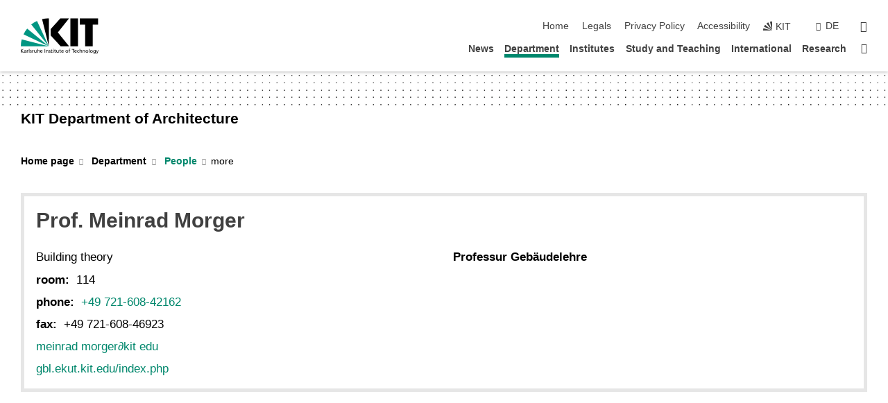

--- FILE ---
content_type: text/html; charset=UTF-8
request_url: https://www.arch.kit.edu/english/fakultaet/915_2348.php
body_size: 11176
content:
<!DOCTYPE html>
<html class="no-js" lang="en-gb">

    <head><!-- PageID 915 -->        <meta charset="utf-8">
<meta http-equiv="X-UA-Compatible" content="IE=edge">
<meta name="format-detection" content="telephone=no">
<meta name="viewport" content="width=device-width, initial-scale=1.0">
<meta name="theme-color" content="#009682">
<link rel="search" type="application/opensearchdescription+xml" href="https://www.kit.edu/opensearch.xml" title="KIT Search" />

<link rel="stylesheet" href="https://static.scc.kit.edu/fancybox/dist/jquery.fancybox.min.css" />
<link rel="stylesheet" href="https://static.scc.kit.edu/kit-2020/fontawesome/css/all.min.css">

<link rel="stylesheet" type="text/css" href="/english/31.php" />

<link rel="stylesheet" type="text/css" href="/english/7.php.css">
            







<link rel="alternate" href="/fakultaet/professoren_2348.php" hreflang="de-DE">
<link rel="alternate" href="/english/fakultaet/915_2348.php" hreflang="en-US">
<meta name="author" content="Metzger, Frank (ARCH)" />
<meta name="DC.Creator" content="Metzger, Frank (ARCH)" />
<meta name="DC.Date" content="16.09.2022 14:16" />
<meta name="DC.Publisher" content="Metzger, Frank (ARCH)" />
<meta name="DC.Contributor" content="Metzger, Frank (ARCH)" />
<meta name="DC.Identifier" content="" />
<meta name="DC.Language" content="en-gb" />
<meta name="DC.Relation" content="" />
<meta name="DC.Type" content="Text" />
<meta name="DC.Format" content="text/html" />
<meta name="DC.Coverage" content="KIT" />
<meta name="DC.Rights" content="Alle Rechte liegen beim Autor siehe Impressum" />

    <meta name="description" content="" />
    <meta name="Keywords" content="KIT, Architecture" />
    <!-- <meta http-equiv="cleartype" content="on" /> -->
    

<meta name="KIT.visibility" content="external" />
<link rel="shortcut icon" type="image/x-icon" href="/img/intern/favicon.ico" />










<script src="https://static.scc.kit.edu/kit-2020/js/legacy-compat.js"></script>
<script src="https://static.scc.kit.edu/kit-2020/js/jquery-3.4.1.min.js"></script>
<script src="https://static.scc.kit.edu/kit-2020/js/main.js"></script>
<script src="https://static.scc.kit.edu/kit-2020/js/kit.js"></script>
<script src="https://static.scc.kit.edu/fancybox/dist/jquery.fancybox.min.js"></script>


    <base target="_top" />
    








 
        
        <script>document.documentElement.classList.remove('no-js');</script>
        <meta name="projguid" content="BE1C782A2BD64246A292CE482C862511" />
        <meta name="pageguid" content="1B327E64D7F0452AADD00D3BCBA58AA9" />
        <meta name="is_public" content="true" />
                
        
                
                        <meta name="DC.Title" content="KIT - Architecture - Department - People" /><title>KIT - Architecture - Department - People</title>        
        
    </head>
    <body  class="oe-page" vocab="http://schema.org/" typeof="WebPage">
        
        

    
    
    
    
    
    
    
    
    
    
    
    
    
    
    
    
    
    
    
    
    
    
    
    
    
    
    
    
    
        <header class="page-header">
            <div class="content-wrap">
            
                <div class="logo"><a href="https://www.kit.edu/english/" title="KIT-Homepage"><svg xmlns:dc="http://purl.org/dc/elements/1.1/" xmlns:cc="http://creativecommons.org/ns#" xmlns:rdf="http://www.w3.org/1999/02/22-rdf-syntax-ns#" xmlns:svg="http://www.w3.org/2000/svg" xmlns="http://www.w3.org/2000/svg" viewBox="0 0 262.42667 118.96" height="118.96" width="262.42667" xml:space="preserve" id="svg2" version="1.1">
    <title id="kit-logo-alt-title">KIT - Karlsruhe Institute of Technology</title>
    <metadata id="metadata8">
        <rdf:RDF>
            <cc:Work rdf:about="">
                <dc:format>image/svg+xml</dc:format>
                <dc:type rdf:resource="http://purl.org/dc/dcmitype/StillImage" />
            </cc:Work>
        </rdf:RDF>
    </metadata>
    <defs id="defs6" />
    <g transform="matrix(1.3333333,0,0,-1.3333333,0,118.96)" id="g10">
        <g transform="scale(0.1)" id="g12">
            <path id="path14" style="fill:#000000;fill-opacity:1;fill-rule:evenodd;stroke:none" d="M 1223.53,190.918 H 1009.7 L 755.531,463.789 V 620.031 L 1001.77,892.188 H 1222.1 L 938.406,539.391 1223.53,190.918 Z m 224.64,0 h -192.24 v 700.551 h 192.24 V 190.918 Z m 509.05,700.551 h -462.97 v -157.68 h 135.37 V 190.195 h 192.23 v 543.594 h 135.37 v 157.68 0" />
            <path id="path16" style="fill:#000000;fill-opacity:1;fill-rule:evenodd;stroke:none" d="m 709.449,190.918 v 0 0 0 0" />
            <path id="path18" style="fill:#000000;fill-opacity:1;fill-rule:evenodd;stroke:none" d="m 709.449,190.918 v 0 0 0 0" />
            <path id="path20" style="fill:#009682;fill-opacity:1;fill-rule:evenodd;stroke:none" d="M 161.527,635.148 C 124.809,590.508 93.1289,541.547 68.6484,488.988 L 709.449,190.918 161.527,635.148 v 0" />
            <path id="path22" style="fill:#009682;fill-opacity:1;fill-rule:evenodd;stroke:none" d="M 709.449,190.918 410.648,826.672 C 357.367,802.188 308.406,771.949 263.77,735.949 L 709.449,190.918 v 0 0" />
            <path id="path24" style="fill:#000000;fill-opacity:1;fill-rule:evenodd;stroke:none" d="m 709.449,190.918 0.723,700.551 c -2.164,0 -3.602,0 -5.762,0 -56.883,0 -112.32,-7.199 -165.601,-20.16 l 170.64,-680.391 v 0 0" />
            <path id="path26" style="fill:#000000;fill-opacity:1;fill-rule:evenodd;stroke:none" d="m 709.449,190.918 v 0 0 0 0 0" />
            <path id="path28" style="fill:#000000;fill-opacity:1;fill-rule:evenodd;stroke:none" d="m 709.449,190.918 v 0 0 0 0 0" /> 
            <path id="path30" style="fill:#009682;fill-opacity:1;fill-rule:evenodd;stroke:none" d="M 22.5703,362.266 C 8.16797,307.539 0.972656,249.941 0.25,190.918 H 709.449 L 22.5703,362.266 v 0" />
            <g class="logo-text">
                <path id="path32" style="fill:#000000;fill-opacity:1;fill-rule:nonzero;stroke:none" d="M 0,28.4375 H 12.8008 V 72.2266 L 52.6133,28.4375 H 71.3047 L 25.9844,75.5469 67.9766,117.793 H 50.9531 L 12.8008,78.4961 V 117.793 H 0 v -89.3555 0" />
                <path id="path34" style="fill:#000000;fill-opacity:1;fill-rule:nonzero;stroke:none" d="m 122.383,53.7891 c 0,-9.7266 -6.274,-17.168 -18.18,-17.168 -5.4999,0 -12.1639,3.7109 -12.1639,10.625 0,11.5234 16.1369,12.5586 22.6639,12.5586 2.559,0 5.117,-0.2539 7.68,-0.2539 V 53.7891 Z M 87.3047,78.8672 c 4.8672,4.1016 12.1641,6.6601 18.9453,6.6601 12.035,0 16.133,-5.7617 16.133,-17.0312 -4.738,0.2539 -8.067,0.2539 -12.805,0.2539 -12.4139,0 -30.3397,-5.1172 -30.3397,-21.5039 0,-14.1992 9.8594,-20.3711 23.9417,-20.3711 11.008,0 17.406,6.0352 20.222,10 h 0.258 v -8.4375 h 11.266 c -0.258,1.9141 -0.512,5.3711 -0.512,12.793 v 27.0117 c 0,17.793 -7.555,27.0117 -26.238,27.0117 -8.3283,0 -15.4963,-2.5586 -21.5119,-6.1328 l 0.6406,-10.2539 v 0" />
                <path id="path36" style="fill:#000000;fill-opacity:1;fill-rule:nonzero;stroke:none" d="m 154.77,28.4375 h 12.031 v 29.707 c 0,16.3672 7.043,26.6211 17.793,26.6211 2.051,0 4.484,-0.2539 6.66,-1.1523 v 10.7422 c -2.559,0.5273 -4.356,0.8984 -7.938,0.8984 -6.91,0 -13.824,-4.8633 -17.027,-11.6406 h -0.254 V 93.7305 H 154.77 v -65.293 0" />
                <path id="path38" style="fill:#000000;fill-opacity:1;fill-rule:nonzero;stroke:none" d="m 206.105,28.4375 h 12.036 v 96.0155 h -12.036 v -96.0155 0" />
                <path id="path40" style="fill:#000000;fill-opacity:1;fill-rule:nonzero;stroke:none" d="m 234.652,30.4883 c 5.504,-2.9688 11.778,-3.6133 17.922,-3.6133 11.649,0 22.785,6.4258 22.785,20.3711 0,20.8789 -28.289,17.0312 -28.289,30.3516 0,5.3711 5.375,7.9296 11.52,7.9296 2.816,0 9.984,-1.6601 12.676,-3.3203 l 1.019,10.4883 c -4.734,1.4063 -9.34,2.5586 -14.976,2.5586 -12.93,0 -23.039,-6.5234 -23.039,-20.0976 0,-18.3008 28.289,-17.2852 28.289,-29.1797 0,-7.0508 -6.782,-9.3555 -12.289,-9.3555 -3.457,0 -10.243,1.543 -14.977,4.6094 l -0.641,-10.7422 v 0" />
                <path id="path42" style="fill:#000000;fill-opacity:1;fill-rule:nonzero;stroke:none" d="m 289.957,28.4375 h 12.031 v 29.707 c 0,16.3672 7.039,26.6211 17.793,26.6211 2.051,0 4.481,-0.2539 6.66,-1.1523 v 10.7422 c -2.558,0.5273 -4.355,0.8984 -7.941,0.8984 -6.914,0 -13.82,-4.8633 -17.023,-11.6406 h -0.254 v 10.1172 h -11.266 v -65.293 0" />
                <path id="path44" style="fill:#000000;fill-opacity:1;fill-rule:nonzero;stroke:none" d="M 397.484,93.7305 H 385.453 V 63.5156 c 0,-15.8789 -6.14,-26.8945 -19.844,-26.8945 -10.496,0.6445 -13.824,8.0664 -13.824,23.3008 V 93.7305 H 339.758 V 54.9414 c 0,-17.5391 7.547,-28.0664 24.445,-28.0664 9.09,0 17.793,4.5117 21.379,11.9336 h 0.258 V 28.4375 h 11.644 v 65.293 0" />
                <path id="path46" style="fill:#000000;fill-opacity:1;fill-rule:nonzero;stroke:none" d="M 417.969,28.4375 H 430 v 30.2148 c 0,15.8594 6.148,26.875 19.844,26.875 10.5,-0.6445 13.824,-8.0664 13.824,-23.3007 V 28.4375 h 12.035 v 38.7891 c 0,17.539 -7.555,28.0273 -24.453,28.0273 -9.086,0 -16.641,-3.9648 -20.992,-10.8789 H 430 v 40.078 h -12.031 v -96.0155 0" />
                <path id="path48" style="fill:#000000;fill-opacity:1;fill-rule:nonzero;stroke:none" d="m 504.633,67.3438 c 0.894,8.457 5.762,18.1835 17.539,18.1835 10.367,0 16.258,-8.1835 16.258,-18.1835 h -33.797 z m 41.601,-24.1797 c -2.941,-2.4414 -12.156,-6.543 -20.097,-6.543 -11.391,0 -21.504,8.8477 -21.504,21.7773 h 46.597 c 0,20.9961 -7.042,36.8555 -28.804,36.8555 -18.434,0 -30.594,-13.6914 -30.594,-33.0273 0,-21.25 10.625,-35.3516 33.793,-35.3516 10.754,0 16,2.5781 20.609,4.2578 v 12.0313 0" />
                <path id="path50" style="fill:#000000;fill-opacity:1;fill-rule:nonzero;stroke:none" d="m 604.102,28.4375 h 12.796 v 89.3555 h -12.796 v -89.3555 0" />
                <path id="path52" style="fill:#000000;fill-opacity:1;fill-rule:nonzero;stroke:none" d="m 638.535,28.4375 h 12.035 v 30.2148 c 0,15.8594 6.145,26.875 19.84,26.875 10.496,-0.6445 13.828,-8.0664 13.828,-23.3007 V 28.4375 h 12.032 v 38.7891 c 0,17.539 -7.547,28.0273 -24.45,28.0273 -9.09,0 -17.797,-4.4726 -21.375,-11.8945 h -0.257 v 10.3711 h -11.653 v -65.293 0" />
                <path id="path54" style="fill:#000000;fill-opacity:1;fill-rule:nonzero;stroke:none" d="m 711.25,30.4883 c 5.504,-2.9688 11.777,-3.6133 17.922,-3.6133 11.648,0 22.781,6.4258 22.781,20.3711 0,20.8789 -28.285,17.0312 -28.285,30.3516 0,5.3711 5.371,7.9296 11.52,7.9296 2.816,0 9.984,-1.6601 12.671,-3.3203 l 1.024,10.4883 c -4.738,1.4063 -9.34,2.5586 -14.977,2.5586 -12.929,0 -23.043,-6.5234 -23.043,-20.0976 0,-18.3008 28.293,-17.2852 28.293,-29.1797 0,-7.0508 -6.785,-9.3555 -12.293,-9.3555 -3.457,0 -10.238,1.543 -14.972,4.6094 L 711.25,30.4883 v 0" />
                <path id="path56" style="fill:#000000;fill-opacity:1;fill-rule:nonzero;stroke:none" d="M 801.246,93.7305 H 783.961 V 112.676 L 771.93,108.828 V 93.7305 H 757.207 V 83.9844 H 771.93 V 45.8398 c 0,-13.0468 7.675,-18.9648 20.097,-18.9648 3.836,0 7.547,1.0352 10.239,1.8164 v 10.2344 c -1.793,-1.1524 -4.485,-2.3047 -8.196,-2.3047 -5.5,0 -10.109,4.1016 -10.109,11.6602 v 35.7031 h 17.285 v 9.7461 0" />
                <path id="path58" style="fill:#000000;fill-opacity:1;fill-rule:nonzero;stroke:none" d="M 830.688,121.895 H 817.117 V 108.32 h 13.571 v 13.575 z M 817.887,28.4375 h 12.031 v 65.293 h -12.031 v -65.293 0" />
                <path id="path60" style="fill:#000000;fill-opacity:1;fill-rule:nonzero;stroke:none" d="m 886.633,93.7305 h -17.285 v 18.9455 l -12.035,-3.848 V 93.7305 h -14.719 v -9.7461 h 14.719 V 45.8398 c 0,-13.0468 7.683,-18.9648 20.097,-18.9648 3.844,0 7.551,1.0352 10.242,1.8164 v 10.2344 c -1.789,-1.1524 -4.476,-2.3047 -8.195,-2.3047 -5.504,0 -10.109,4.1016 -10.109,11.6602 v 35.7031 h 17.285 v 9.7461 0" />
                <path id="path62" style="fill:#000000;fill-opacity:1;fill-rule:nonzero;stroke:none" d="M 959.469,93.7305 H 947.438 V 63.5156 c 0,-15.8789 -6.145,-26.8945 -19.844,-26.8945 -10.5,0.6445 -13.824,8.0664 -13.824,23.3008 V 93.7305 H 901.734 V 54.9414 c 0,-17.5391 7.551,-28.0664 24.454,-28.0664 9.085,0 17.792,4.5117 21.375,11.9336 h 0.257 V 28.4375 h 11.649 v 65.293 0" />
                <path id="path64" style="fill:#000000;fill-opacity:1;fill-rule:nonzero;stroke:none" d="m 1014.64,93.7305 h -17.277 v 18.9455 l -12.035,-3.848 V 93.7305 h -14.723 v -9.7461 h 14.723 V 45.8398 c 0,-13.0468 7.68,-18.9648 20.102,-18.9648 3.84,0 7.55,1.0352 10.23,1.8164 v 10.2344 c -1.78,-1.1524 -4.48,-2.3047 -8.19,-2.3047 -5.5,0 -10.107,4.1016 -10.107,11.6602 v 35.7031 h 17.277 v 9.7461 0" />
                <path id="path66" style="fill:#000000;fill-opacity:1;fill-rule:nonzero;stroke:none" d="m 1038.2,67.3438 c 0.89,8.457 5.76,18.1835 17.53,18.1835 10.37,0 16.26,-8.1835 16.26,-18.1835 h -33.79 z m 41.6,-24.1797 c -2.94,-2.4414 -12.15,-6.543 -20.09,-6.543 -11.4,0 -21.51,8.8477 -21.51,21.7773 h 46.59 c 0,20.9961 -7.04,36.8555 -28.79,36.8555 -18.44,0 -30.61,-13.6914 -30.61,-33.0273 0,-21.25 10.64,-35.3516 33.8,-35.3516 10.75,0 16.01,2.5781 20.61,4.2578 v 12.0313 0" />
                <path id="path68" style="fill:#000000;fill-opacity:1;fill-rule:nonzero;stroke:none" d="m 1144.96,61.0742 c 0,12.4219 7.56,24.4531 20.48,24.4531 12.8,0 20.36,-12.0312 20.36,-24.4531 0,-11.6406 -6.27,-24.4531 -20.36,-24.4531 -14.21,0 -20.48,12.8125 -20.48,24.4531 z m -12.8,0 c 0,-18.6914 13.57,-34.1992 33.28,-34.1992 19.59,0 33.16,15.5078 33.16,34.1992 0,19.8438 -13.32,34.1797 -33.16,34.1797 -19.96,0 -33.28,-14.3359 -33.28,-34.1797 v 0" />
                <path id="path70" style="fill:#000000;fill-opacity:1;fill-rule:nonzero;stroke:none" d="m 1222.54,28.4375 h 12.03 v 55.5469 h 17.29 v 9.7461 h -17.29 v 7.0315 c 0,8.828 1.28,15.488 11.65,15.488 2.05,0 4.36,-0.254 5.76,-0.762 l 0.51,9.727 c -2.43,0.39 -4.99,0.762 -8.07,0.762 -17.79,0 -21.88,-10.372 -21.88,-26.2309 v -6.0156 h -15.36 v -9.7461 h 15.36 v -55.5469 0" />
                <path id="path72" style="fill:#000000;fill-opacity:1;fill-rule:nonzero;stroke:none" d="m 1319.06,28.4375 h 12.81 v 78.0855 h 27.77 v 11.27 h -68.36 v -11.27 h 27.78 v -78.0855 0" />
                <path id="path74" style="fill:#000000;fill-opacity:1;fill-rule:nonzero;stroke:none" d="m 1370.27,67.3438 c 0.89,8.457 5.76,18.1835 17.53,18.1835 10.37,0 16.26,-8.1835 16.26,-18.1835 h -33.79 z m 41.61,-24.1797 c -2.95,-2.4414 -12.16,-6.543 -20.1,-6.543 -11.4,0 -21.51,8.8477 -21.51,21.7773 h 46.6 c 0,20.9961 -7.05,36.8555 -28.8,36.8555 -18.44,0 -30.61,-13.6914 -30.61,-33.0273 0,-21.25 10.64,-35.3516 33.8,-35.3516 10.75,0 16.01,2.5781 20.62,4.2578 v 12.0313 0" />
                <path id="path76" style="fill:#000000;fill-opacity:1;fill-rule:nonzero;stroke:none" d="m 1475.5,92.6953 c -3.46,1.4063 -9.73,2.5586 -14.6,2.5586 -19.96,0 -33.28,-14.3359 -33.28,-34.1797 0,-18.6914 13.57,-34.1992 33.28,-34.1992 4.35,0 10.12,0.3906 15.11,2.7148 l -0.89,10.7422 c -3.72,-2.4218 -8.84,-3.7109 -12.93,-3.7109 -15.5,0 -21.77,12.8125 -21.77,24.4531 0,12.4219 7.56,24.4531 21,24.4531 3.83,0 8.44,-0.8984 13.05,-2.8125 l 1.03,9.9805 v 0" />
                <path id="path78" style="fill:#000000;fill-opacity:1;fill-rule:nonzero;stroke:none" d="m 1489.83,28.4375 h 12.04 v 30.2148 c 0,15.8594 6.14,26.875 19.84,26.875 10.5,-0.6445 13.82,-8.0664 13.82,-23.3007 V 28.4375 h 12.04 v 38.7891 c 0,17.539 -7.56,28.0273 -24.45,28.0273 -9.1,0 -16.65,-3.9648 -21,-10.8789 h -0.25 v 40.078 h -12.04 v -96.0155 0" />
                <path id="path80" style="fill:#000000;fill-opacity:1;fill-rule:nonzero;stroke:none" d="m 1568.05,28.4375 h 12.03 v 30.2148 c 0,15.8594 6.15,26.875 19.84,26.875 10.5,-0.6445 13.83,-8.0664 13.83,-23.3007 V 28.4375 h 12.03 v 38.7891 c 0,17.539 -7.55,28.0273 -24.45,28.0273 -9.08,0 -17.79,-4.4726 -21.38,-11.8945 h -0.25 v 10.3711 h -11.65 v -65.293 0" />
                <path id="path82" style="fill:#000000;fill-opacity:1;fill-rule:nonzero;stroke:none" d="m 1654.72,61.0742 c 0,12.4219 7.55,24.4531 20.48,24.4531 12.8,0 20.35,-12.0312 20.35,-24.4531 0,-11.6406 -6.27,-24.4531 -20.35,-24.4531 -14.21,0 -20.48,12.8125 -20.48,24.4531 z m -12.81,0 c 0,-18.6914 13.57,-34.1992 33.29,-34.1992 19.58,0 33.15,15.5078 33.15,34.1992 0,19.8438 -13.31,34.1797 -33.15,34.1797 -19.98,0 -33.29,-14.3359 -33.29,-34.1797 v 0" />
                <path id="path84" style="fill:#000000;fill-opacity:1;fill-rule:nonzero;stroke:none" d="m 1726.02,28.4375 h 12.03 v 96.0155 h -12.03 v -96.0155 0" />
                <path id="path86" style="fill:#000000;fill-opacity:1;fill-rule:nonzero;stroke:none" d="m 1768.52,61.0742 c 0,12.4219 7.54,24.4531 20.47,24.4531 12.81,0 20.37,-12.0312 20.37,-24.4531 0,-11.6406 -6.28,-24.4531 -20.37,-24.4531 -14.2,0 -20.47,12.8125 -20.47,24.4531 z m -12.81,0 c 0,-18.6914 13.57,-34.1992 33.28,-34.1992 19.59,0 33.16,15.5078 33.16,34.1992 0,19.8438 -13.31,34.1797 -33.16,34.1797 -19.97,0 -33.28,-14.3359 -33.28,-34.1797 v 0" />
                <path id="path88" style="fill:#000000;fill-opacity:1;fill-rule:nonzero;stroke:none" d="m 1864.9,38.1641 c -11.26,0 -18.17,10.7617 -18.17,23.0468 0,11.1329 6.01,24.3164 18.17,24.3164 12.81,0 19.08,-11.6406 19.08,-25.2148 0,-12.168 -7.81,-22.1484 -19.08,-22.1484 z m 31.12,55.5664 h -11.15 v -9.7461 h -0.25 c -3.58,7.0508 -9.98,11.2695 -21.5,11.2695 -19.72,0 -29.19,-17.9101 -29.19,-34.6875 0,-16.8945 9.21,-32.1289 27.91,-32.1289 8.32,0 16.76,3.3203 21.89,10.1172 h 0.25 v -6.4063 c 0,-13.8476 -7.55,-22.42184 -20.22,-22.42184 -8.84,0 -14.35,1.66014 -23.55,5.87894 L 1838.93,4.47266 C 1849.41,0.898438 1855.43,0 1862.34,0 c 23.43,0 33.68,11.3867 33.68,31.25 v 62.4805 0" />
                <path id="path90" style="fill:#000000;fill-opacity:1;fill-rule:nonzero;stroke:none" d="M 1910.87,0.898438 C 1913.04,0.507813 1915.21,0 1919.05,0 c 15.88,0 20.62,14.4531 25.1,27.0117 l 24.06,66.7188 h -12.16 L 1938.13,39.707 h -0.26 l -17.53,54.0235 h -13.19 L 1929.3,32.793 c 0.77,-2.1875 2.3,-5.5274 2.3,-6.9336 0,-1.2891 -3.58,-16.13284 -14.33,-16.13284 -2.06,0 -4.1,0.50784 -5.64,1.01564 l -0.76,-9.843762 v 0" />
            </g>
        </g>
    </g>
</svg></a></div>
            
            
                <div class="navigation">
                    <button class="burger"><svg class="burger-icon" xmlns="http://www.w3.org/2000/svg" xmlns:xlink="http://www.w3.org/1999/xlink" x="0px" y="0px" viewBox="0 0 300 274.5" width="300px" height="274.5px">
    <rect class="burger-top" y="214.4" width="300" height="60.1"/>
    <rect class="burger-middle" y="107.2" width="300" height="60.1"/>
    <rect class="burger-bottom" y="0" width="300" height="60.1"/>
</svg></button>
                    <a id="logo_oe_name" href="/english/index.php">KIT Department of Architecture</a>
                    <div class="navigation-meta">
                        <ul class="navigation-meta-links">
                            <li aria-label="skip navigation"><a href="#main_content" class="skip_navigation" tabindex="1" accesskey="2">skip navigation</a></li>

                            <li><a accesskey="1" title="startpage" href="/english/index.php">Home</a></li>

<li><a accesskey="8" href="/english/legals.php">Legals</a></li>

<li><a href="/english/datenschutz.php">Privacy Policy</a></li>

<li><a href="https://www.kit.edu/redirect.php?page=barriere&lang=ENG" target="\#A4636DEABB59442D84DAA4CDE1C05730">Accessibility</a></li>

                            
                            <li><a href="https://www.kit.edu/english/" title="KIT-Homepage"><span class="svg-icon"><svg xmlns="http://www.w3.org/2000/svg" xmlns:xlink="http://www.w3.org/1999/xlink" x="0px" y="0px" viewBox="0 0 299.4 295.7" width="299.4px" height="295.7px" role="img"><title></title><polygon points="299.3,295.7 299.3,295.6 299.3,295.6 "/><polygon points="299.3,295.6 299.3,295.6 299.3,295.6 "/><path d="M67.9,108.1c-15.6,18.9-28.8,39.6-39.3,61.7l270.6,125.9L67.9,108.1z"/><path d="M299.2,295.6L173,27.2c-22.2,10.2-43,23.1-62,38.4l188.3,230.1L299.2,295.6z"/><polygon points="299.3,295.6 299.3,295.6 299.3,295.6 299.3,295.5 "/><polygon points="299.3,295.6 299.3,295.6 299.3,295.6 299.3,295.5 "/><path d="M9.3,223.2c-6.1,23.7-9.2,48-9.3,72.5h299.2L9.3,223.2z"/><path d="M299.3,295.6l0.1-295.6c-0.8,0-1.5-0.1-2.2-0.1c-23.6,0-47,2.8-69.9,8.4L299.3,295.6L299.3,295.6z"/></svg></span><span>KIT</span></a></li>
                            
                        </ul>
                        <div class="navigation-language"><ul><li><a hreflang="de" href="/fakultaet/professoren_2348.php">de</a></li></ul></div>                        <div class="navigation-search">
                            <div class="search-form">
                                <form action="https://www.arch.kit.edu/english/973.php">
                                    <input id="meta_search_input" type="search" name="searchquery" placeholder="search" aria-label="search" size="1" required="required"/>
                                    <input name="local_search" type="hidden" value="true">                                    <button><span>search</span></button>
                                </form>
                            </div><a id="meta_search_label" role="switch" aria-checked="false" class="search-trigger" title="search" href="#"><span>search</span></a>
                        </div>
                                            </div>
                    <nav class="navigation-main">
                        <ul class="navigation-l1"><li class="flyout "><a href="http://www.arch.kit.edu/english/aktuelles/487.php">News</a><div class="dropdown"><ul class="navigation-breadcrumb"><li class="home"><button><span>Start</span></button></li><li><span>News</span></li></ul><a class="parent" href="http://www.arch.kit.edu/english/aktuelles/487.php">News</a><ul class="navigation-l2"><li class="has-submenu "><a href="/english/aktuelles/3862.php">Event Series</a><div class="submenu"><ul class="navigation-breadcrumb"><li class="home"><button><span>Start</span></button></li><li><button>News</button></li><li><span>Event Series</span></li></ul><a class="parent" href="/english/aktuelles/3862.php">Event Series</a><ul class="navigation-l3"><li class=""><a href="/english/aktuelles/1874.php">Karlsruhe Architecture Lectures</a></li><li class=""><a href="/english/aktuelles/DIALOGUE_ON_DOUBT_AND_ERROR.php">Karlsruher Architektursymposium</a></li><li class=""><a href="/english/aktuelles/2585.php">Annual exhibition Take a look</a></li><li class=""><a href="/english/aktuelles/2129.php">Art History. Thursday lectures</a></li><li class=""><a href="/english/aktuelles/5437.php">Symposium on Sustainable Construction</a></li><li class=""><a href="/english/aktuelles/5445.php">SAAI Archive Talks</a></li><li class=""><a href="/english/aktuelles/2243.php">Book launches</a></li><li class=""><a href="/english/aktuelles/1873.php">Karlsruhe Conference</a></li><li class=""><a href="/english/aktuelles/montagsreihe.php">Series of Events</a></li></ul></div></li><li class=""><a href="/english/aktuelles/487.php">Dates & News</a></li></ul></div></li><li class="flyout active "><a href="/english/fakultaet/index.php">Department</a><div class="dropdown current"><ul class="navigation-breadcrumb"><li class="home"><button><span>Start</span></button></li><li><span>Department</span></li></ul><a class="parent" href="/english/fakultaet/index.php">Department</a><ul class="navigation-l2"><li class="has-submenu "><a href="/english/fakultaet/3894.php">About Us</a><div class="submenu"><ul class="navigation-breadcrumb"><li class="home"><button><span>Start</span></button></li><li><button>Department</button></li><li><span>About Us</span></li></ul><a class="parent" href="/english/fakultaet/3894.php">About Us</a><ul class="navigation-l3"><li class=""><a href="/english/fakultaet/6438.php">Vielfalt und Diversität</a></li><li class=""><a href="/english/fakultaet/332.php">History</a></li></ul></div></li><li class="has-submenu active "><a href="/english/fakultaet/915.php">People</a><div class="submenu current"><ul class="navigation-breadcrumb"><li class="home"><button><span>Start</span></button></li><li><button>Department</button></li><li><span>People</span></li></ul><a class="parent" href="/english/fakultaet/915.php">People</a><ul class="navigation-l3"><li class=""><a href="/english/fakultaet/1797.php">Professors</a></li><li class=""><a href="/english/fakultaet/4150.php">Associate Professors</a></li><li class=""><a href="/english/fakultaet/gastprofessor_innen.php">Visiting professors</a></li><li class=""><a href="/english/fakultaet/937.php">Former Professors</a></li><li class=""><a href="/english/fakultaet/Privatdozenturen.php">Private Lecturers</a></li><li class=""><a href="/english/fakultaet/1796.php">Honorary Professors</a></li></ul></div></li><li class="has-submenu "><a href="/english/fakultaet/58.php">Dean's Office</a><div class="submenu"><ul class="navigation-breadcrumb"><li class="home"><button><span>Start</span></button></li><li><button>Department</button></li><li><span>Dean's Office</span></li></ul><a class="parent" href="/english/fakultaet/58.php">Dean's Office</a><ul class="navigation-l3"><li class=""><a href="/english/fakultaet/5985.php">KIT-Dekanat</a></li><li class=""><a href="/english/fakultaet/5986.php">Geschäftsführung</a></li><li class=""><a href="/english/fakultaet/4288.php">Committees</a></li><li class=""><a href="/english/fakultaet/6459.php">Equal Opportunities</a></li><li class="has-submenu "><a href="/english/fakultaet/379.php">Student Representatives</a><div class="submenu"><ul class="navigation-breadcrumb"><li class="home"><button><span>Start</span></button></li><li><button>Department</button></li><li><button>Dean's Office</button></li><li><span>Student Representatives</span></li></ul><a class="parent" href="/english/fakultaet/379.php">Student Representatives</a><ul class="navigation-l4"><li class=""><a href="/english/fakultaet/3902.php">Department of Art History</a></li><li class=""><a href="/english/fakultaet/3900.php">Department of Architecture</a></li></ul></div></li></ul></div></li><li class="has-submenu "><a href="/english/fakultaet/einrichtungen.php">Facilities</a><div class="submenu"><ul class="navigation-breadcrumb"><li class="home"><button><span>Start</span></button></li><li><button>Department</button></li><li><span>Facilities</span></li></ul><a class="parent" href="/english/fakultaet/einrichtungen.php">Facilities</a><ul class="navigation-l3"><li class=""><a href="/english/fakultaet/PlotPoolNeu.php">PlotPool</a></li><li class="has-submenu "><a href="/english/fakultaet/378.php">Subject Library Architecture</a><div class="submenu"><ul class="navigation-breadcrumb"><li class="home"><button><span>Start</span></button></li><li><button>Department</button></li><li><button>Facilities</button></li><li><span>Subject Library Architecture</span></li></ul><a class="parent" href="/english/fakultaet/378.php">Subject Library Architecture</a><ul class="navigation-l4"><li class=""><a href="/english/fakultaet/4939.php">Lending and Use</a></li><li class=""><a href="/english/fakultaet/4941.php">Stocks and Catalogue</a></li><li class=""><a href="/english/fakultaet/4942.php">Databases and E-journals</a></li><li class=""><a href="/english/fakultaet/4944.php">Events</a></li><li class=""><a href="/english/fakultaet/4956.php">About Us</a></li></ul></div></li><li class=""><a href="/english/fakultaet/413.php">Material Library</a></li><li class="has-submenu "><a href="/english/fakultaet/381.php">IT Management</a><div class="submenu"><ul class="navigation-breadcrumb"><li class="home"><button><span>Start</span></button></li><li><button>Department</button></li><li><button>Facilities</button></li><li><span>IT Management</span></li></ul><a class="parent" href="/english/fakultaet/381.php">IT Management</a><ul class="navigation-l4"><li class=""><a href="/english/fakultaet/1314.php">RechnerPool</a></li></ul></div></li><li class=""><a href="/english/fakultaet/Metal_Workshop.php">Metal Study Workshop</a></li><li class=""><a href="/english/fakultaet/383.php">Model Making Study Workshop</a></li><li class=""><a href="/english/fakultaet/1692.php">Digital Study Workshop</a></li><li class=""><a href="/english/fakultaet/382.php">Photography Study Workshop</a></li><li class=""><a href="/english/fakultaet/384.php">Wood Study Workshop</a></li><li class=""><a href="/english/fakultaet/2819.php">Artificial Sky</a></li></ul></div></li><li class=""><a href="/english/fakultaet/316.php">Contact and Directions</a></li><li class="has-submenu "><a href="/english/fakultaet/1472.php">Prizes and Awards</a><div class="submenu"><ul class="navigation-breadcrumb"><li class="home"><button><span>Start</span></button></li><li><button>Department</button></li><li><span>Prizes and Awards</span></li></ul><a class="parent" href="/english/fakultaet/1472.php">Prizes and Awards</a><ul class="navigation-l3"><li class=""><a href="/english/fakultaet/3612.php">Scholarship of the Einwächter Family Foundation</a></li><li class=""><a href="/english/fakultaet/1995.php">Schelling Study Prize</a></li><li class=""><a href="/english/fakultaet/3655.php">Honorary doctorates</a></li><li class=""><a href="/english/fakultaet/2407.php">Heinrich Hübsch Prize</a></li><li class=""><a href="/english/fakultaet/2406.php">Friedrich Weinbrenner Prize</a></li><li class=""><a href="/english/fakultaet/Billing-Preis.php">Hermann Billing Prize</a></li><li class=""><a href="/english/fakultaet/1994.php">Rossmann Foundation</a></li><li class=""><a href="/english/fakultaet/6684.php">Fakultätslehrpreis</a></li><li class=""><a href="/english/fakultaet/1477.php">Department Award</a></li><li class=""><a href="/english/fakultaet/1476.php">Rossmann Foundation</a></li></ul></div></li><li class="has-submenu "><a href="/english/fakultaet/2042.php">Publications</a><div class="submenu"><ul class="navigation-breadcrumb"><li class="home"><button><span>Start</span></button></li><li><button>Department</button></li><li><span>Publications</span></li></ul><a class="parent" href="/english/fakultaet/2042.php">Publications</a><ul class="navigation-l3"><li class=""><a href="/english/fakultaet/2045.php">Yearbook</a></li><li class=""><a href="/english/fakultaet/abschlussarbeiten.php">Theses</a></li><li class=""><a href="/english/fakultaet/3052.php">Scientific contributions and publications</a></li><li class=""><a href="/english/fakultaet/3058.php">Publications of the professorships</a></li></ul></div></li><li class=""><a href="/english/fakultaet/baunetz-ranking.php">Ranking</a></li><li class=""><a href="/english/fakultaet/3448.php">Stay in Touch</a></li><li class=""><a href="/english/fakultaet/1612.php">Open Positions</a></li></ul></div></li><li class=""><a href="/english/institute/index.php">Institutes</a></li><li class="flyout "><a href="/english/5250.php">Study and Teaching</a><div class="dropdown"><ul class="navigation-breadcrumb"><li class="home"><button><span>Start</span></button></li><li><span>Study and Teaching</span></li></ul><a class="parent" href="/english/5250.php">Study and Teaching</a><ul class="navigation-l2"><li class="has-submenu "><a href="/english/studium-und-lehre/5252.php">Study Programs</a><div class="submenu"><ul class="navigation-breadcrumb"><li class="home"><button><span>Start</span></button></li><li><button>Study and Teaching</button></li><li><span>Study Programs</span></li></ul><a class="parent" href="/english/studium-und-lehre/5252.php">Study Programs</a><ul class="navigation-l3"><li class=""><a href="/english/studium-und-lehre/5255.php">Bachelor Architecture</a></li><li class=""><a href="/english/studium-und-lehre/masterstudiengang_architektur.php">Master Architecture</a></li><li class=""><a href="/english/studium-und-lehre/5296.php">German-french Double Master</a></li><li class=""><a href="/english/studium-und-lehre/5298.php">Bachelor Art History</a></li><li class=""><a href="/english/studium-und-lehre/5300.php">Master Art History</a></li></ul></div></li><li class="has-submenu "><a href="/english/studium-und-lehre/5253.php">Prospective Students</a><div class="submenu"><ul class="navigation-breadcrumb"><li class="home"><button><span>Start</span></button></li><li><button>Study and Teaching</button></li><li><span>Prospective Students</span></li></ul><a class="parent" href="/english/studium-und-lehre/5253.php">Prospective Students</a><ul class="navigation-l3"><li class="has-submenu "><a href="/english/studium-und-lehre/313.php">Study Insights</a><div class="submenu"><ul class="navigation-breadcrumb"><li class="home"><button><span>Start</span></button></li><li><button>Study and Teaching</button></li><li><button>Prospective Students</button></li><li><span>Study Insights</span></li></ul><a class="parent" href="/english/studium-und-lehre/313.php">Study Insights</a><ul class="navigation-l4"><li class=""><a href="/english/studium-und-lehre/5801.php">Insights to the Studies of History of Art at the Karlsruhe Institute of Technology</a></li><li class=""><a href="/english/studium-und-lehre/5800.php">Insights to the Studies of Architecture at the Karlsruhe Institute of Technology</a></li></ul></div></li><li class=""><a href="/english/studium-und-lehre/506.php">Events for Prospective Students</a></li></ul></div></li><li class="has-submenu "><a href="/english/studium-und-lehre/5254.php">General Study Information</a><div class="submenu"><ul class="navigation-breadcrumb"><li class="home"><button><span>Start</span></button></li><li><button>Study and Teaching</button></li><li><span>General Study Information</span></li></ul><a class="parent" href="/english/studium-und-lehre/5254.php">General Study Information</a><ul class="navigation-l3"><li class=""><a href="/english/studium-und-lehre/6431.php">Semester dates</a></li><li class=""><a href="/english/studium-und-lehre/6430.php">Stundenpläne</a></li><li class=""><a href="/english/studium-und-lehre/5959.php">Semester Program Guide</a></li><li class=""><a href="/english/studium-und-lehre/5569.php">Forms</a></li><li class=""><a href="/english/studium-und-lehre/2945.php">Exam Registration</a></li><li class=""><a href="/english/studium-und-lehre/3351.php">Special Life Situations</a></li><li class=""><a href="/english/studium-und-lehre/3373.php">Acknowledgements</a></li><li class=""><a href="/english/studium-und-lehre/6515.php">Attendance</a></li><li class=""><a href="/english/studium-und-lehre/1772.php">Internship</a></li><li class=""><a href="/english/studium-und-lehre/5644.php">Mentoring Programs</a></li><li class=""><a href="/english/studium-und-lehre/3943.php">Consulting Services</a></li></ul></div></li></ul></div></li><li class="flyout "><a href="/english/2083.php">International</a><div class="dropdown"><ul class="navigation-breadcrumb"><li class="home"><button><span>Start</span></button></li><li><span>International</span></li></ul><a class="parent" href="/english/2083.php">International</a><ul class="navigation-l2"><li class="has-submenu "><a href="/english/internationales/1082.php">Incomer</a><div class="submenu"><ul class="navigation-breadcrumb"><li class="home"><button><span>Start</span></button></li><li><button>International</button></li><li><span>Incomer</span></li></ul><a class="parent" href="/english/internationales/1082.php">Incomer</a><ul class="navigation-l3"><li class=""><a href="/english/internationales/degree_studies.php">Degree Studies</a></li><li class="has-submenu "><a href="/english/internationales/4104.php">Incoming Exchange Students</a><div class="submenu"><ul class="navigation-breadcrumb"><li class="home"><button><span>Start</span></button></li><li><button>International</button></li><li><button>Incomer</button></li><li><span>Incoming Exchange Students</span></li></ul><a class="parent" href="/english/internationales/4104.php">Incoming Exchange Students</a><ul class="navigation-l4"><li class=""><a href="/english/internationales/4110.php">Application</a></li><li class=""><a href="/english/internationales/4112.php">Study at KIT</a></li><li class=""><a href="/english/internationales/4113.php">Preparation</a></li><li class=""><a href="/english/internationales/4115.php">Frequently Asked Questions</a></li></ul></div></li><li class=""><a href="/english/internationales/4106.php">PhD Studies</a></li><li class=""><a href="/english/internationales/4108.php">Buddy Program</a></li><li class=""><a href="/english/internationales/4138.php">Downloads_Incoming</a></li><li class=""><a href="/english/internationales/testimonials.php">Testimonials</a></li></ul></div></li><li class="has-submenu "><a href="/english/internationales/1084.php">Outgoer</a><div class="submenu"><ul class="navigation-breadcrumb"><li class="home"><button><span>Start</span></button></li><li><button>International</button></li><li><span>Outgoer</span></li></ul><a class="parent" href="/english/internationales/1084.php">Outgoer</a><ul class="navigation-l3"><li class="has-submenu "><a href="/english/internationales/4756.php">Programs</a><div class="submenu"><ul class="navigation-breadcrumb"><li class="home"><button><span>Start</span></button></li><li><button>International</button></li><li><button>Outgoer</button></li><li><span>Programs</span></li></ul><a class="parent" href="/english/internationales/4756.php">Programs</a><ul class="navigation-l4"><li class=""><a href="/english/internationales/4758.php">Planning and application</a></li><li class=""><a href="/english/internationales/4759.php">Preparation</a></li><li class=""><a href="/english/internationales/4761.php">After your stay</a></li><li class=""><a href="/english/internationales/faq_outgoer.php">FAQ</a></li></ul></div></li><li class=""><a href="/english/internationales/buddy-programm.php">Buddy Program</a></li><li class=""><a href="/english/internationales/4762.php">Experience Reports</a></li><li class=""><a href="/english/internationales/Staff_Mobility.php">Staff Mobility</a></li><li class=""><a href="/english/internationales/partnerhochschulen.php">Partner Universities</a></li><li class=""><a href="/english/internationales/6308.php">Summer Schools</a></li></ul></div></li></ul></div></li><li class="flyout "><a href="/english/forschung/index.php">Research</a><div class="dropdown"><ul class="navigation-breadcrumb"><li class="home"><button><span>Start</span></button></li><li><span>Research</span></li></ul><a class="parent" href="/english/forschung/index.php">Research</a><ul class="navigation-l2"><li class=""><a href="/english/forschung/2069.php">Research Projects</a></li><li class="has-submenu "><a href="/english/forschung/473.php">PhD</a><div class="submenu"><ul class="navigation-breadcrumb"><li class="home"><button><span>Start</span></button></li><li><button>Research</button></li><li><span>PhD</span></li></ul><a class="parent" href="/english/forschung/473.php">PhD</a><ul class="navigation-l3"><li class=""><a href="/english/forschung/1588.php">Doctoral Convention</a></li><li class=""><a href="/english/forschung/4079.php">PhD</a></li><li class=""><a href="/english/forschung/3254.php">Doctoral Colloquium</a></li><li class="has-submenu "><a href="/english/forschung/898.php">Dissertations</a><div class="submenu"><ul class="navigation-breadcrumb"><li class="home"><button><span>Start</span></button></li><li><button>Research</button></li><li><button>PhD</button></li><li><span>Dissertations</span></li></ul><a class="parent" href="/english/forschung/898.php">Dissertations</a><ul class="navigation-l4"><li class=""><a href="/english/forschung/900.php">1950-1959</a></li><li class=""><a href="/english/forschung/901.php">1960-1969</a></li><li class=""><a href="/english/forschung/902.php">1970-1979</a></li><li class=""><a href="/english/forschung/903.php">1980-1989</a></li><li class=""><a href="/english/forschung/904.php">1990-1999</a></li><li class=""><a href="/english/forschung/905.php">2000-2009</a></li><li class=""><a href="/english/forschung/2127.php">2010 until today</a></li><li class=""><a href="/english/forschung/6212.php">2020-2029</a></li></ul></div></li><li class=""><a href="/english/forschung/Laufende_Dissertationen.php">Dissertations in Progress</a></li></ul></div></li><li class="has-submenu "><a href="/english/forschung/3657.php">Habilitations</a><div class="submenu"><ul class="navigation-breadcrumb"><li class="home"><button><span>Start</span></button></li><li><button>Research</button></li><li><span>Habilitations</span></li></ul><a class="parent" href="/english/forschung/3657.php">Habilitations</a><ul class="navigation-l3"><li class=""><a href="/english/forschung/5731.php">Habilitationsverfahren</a></li><li class=""><a href="/english/forschung/5730.php">Abgeschlossene Habilitationen</a></li></ul></div></li><li class=""><a href="/english/forschung/3187.php">Publications</a></li><li class=""><a href="/english/forschung/1585.php">saai | Southwest German Archive for Architecture and Civil Engineering</a></li><li class=""><a href="/english/forschung/6500.php">arch.lab</a></li><li class=""><a href="http://lab.arch.kit.edu/" target="_blank">arch.lab</a></li></ul></div></li><li class="home"><a href="/english/index.php" title="startpage"><span>Startpage</span></a></li></ul>                    </nav>
                    <ul class="side-widgets">
                        <li class="meta"><a accesskey="1" title="startpage" href="/english/index.php">Home</a></li>

<li class="meta"><a accesskey="8" href="/english/legals.php">Legals</a></li>

<li class="meta"><a href="/english/datenschutz.php">Privacy Policy</a></li>

<li class="meta"><a href="https://www.kit.edu/redirect.php?page=barriere&lang=ENG" target="\#A4636DEABB59442D84DAA4CDE1C05730">Accessibility</a></li>

                                                <li class="search">
                            <a id="side_widget_search_label" title="search"><span>search</span></a>
                            <div class="search-form">
                                <form action="https://www.arch.kit.edu/english/973.php">
                                    <input id="side_widget_search_input" type="search" name="searchquery" placeholder="search" aria-label="search" size="1" required="required"/>
                                    <input name="local_search" type="hidden" value="true">                                    <button><span>search</span></button>
                                </form>
                            </div>
                        </li>
                                            </ul>





<!-- 



KIT Department of Architecture

/english/index.php

 -->







                </div>
            </div>
        </header>


















        <!-- Mittlere Spalte: start -->
        <main>
                                <section class="stage stage-small" role="banner"><img src="/img/Allgemein/211214_Kleines_Kopfbild_weiss_08.jpg" alt="" loading="lazy" width="1920" height="140" />                <div class="content-wrap"><a href="/english/index.php" title="KIT Department of Architecture">KIT Department of Architecture</a></div>
            </section>
                        <section class="breadcrumbs" style="display:none" role="navigation" aria-label="Breadcrumb">
                <h2 style="display:none; visibility:hidden">&nbsp;</h2>
                <div class="content-wrap">
                    <ul vocab="http://schema.org/" typeof="BreadcrumbList"><li property="itemListElement" typeof="ListItem"><a href="/english/index.php" property="item" typeof="WebPage"><span property="name">Startpage</span></a><meta property="position" content="1"/></li><li property="itemListElement" typeof="ListItem"><a href="/english/fakultaet/index.php" property="item" typeof="WebPage"><span property="name">Department</span></a><meta property="position" content="2"/></li><li property="itemListElement" typeof="ListItem"><a href="/english/fakultaet/915.php" property="item" typeof="WebPage"><span property="name">People</span></a><meta property="position" content="3"/></li></ul>                </div>
            </section>
            <section class="breadcrumbs-big" role="navigation" aria-label="Breadcrumb"><h2 style="display:none; visibility:hidden">&nbsp;</h2><ul class="content-wrap"><li class="list"><a href="/english/index.php">Home page</a><ul><li><a href="http://www.arch.kit.edu/english/aktuelles/487.php">News</a></li><li><a href="/english/fakultaet/index.php">Department</a></li><li><a href="/english/institute/index.php">Institutes</a></li><li><a href="/english/5250.php">Study and Teaching</a></li><li><a href="/english/2083.php">International</a></li><li><a href="/english/forschung/index.php">Research</a></li></ul></li><li class="list"><a href="/english/fakultaet/index.php">Department</a><ul><li><a href="/english/fakultaet/3894.php">About Us</a></li><li><a href="/english/fakultaet/915.php">People</a></li><li><a href="/english/fakultaet/58.php">Dean's Office</a></li><li><a href="/english/fakultaet/einrichtungen.php">Facilities</a></li><li><a href="/english/fakultaet/316.php">Contact and Directions</a></li><li><a href="/english/fakultaet/1472.php">Prizes and Awards</a></li><li><a href="/english/fakultaet/2042.php">Publications</a></li><li><a href="/english/fakultaet/baunetz-ranking.php">Ranking</a></li><li><a href="/english/fakultaet/3448.php">Stay in Touch</a></li><li><a href="/english/fakultaet/1612.php">Open Positions</a></li></ul></li><li class="list"><a href="/english/fakultaet/915.php">People<span class="caret"></span><span class="more"></span></a><ul><li><a href="/english/fakultaet/1797.php">Professors</a></li><li><a href="/english/fakultaet/4150.php">Associate Professors</a></li><li><a href="/english/fakultaet/gastprofessor_innen.php">Visiting professors</a></li><li><a href="/english/fakultaet/937.php">Former Professors</a></li><li><a href="/english/fakultaet/Privatdozenturen.php">Private Lecturers</a></li><li><a href="/english/fakultaet/1796.php">Honorary Professors</a></li></ul></li></ul></section>            <div class="side-widgets-trigger"></div>
                    <section class="content-wrap" role="main" id="main_content" tabindex="-1">
                <div class="content">
                    




                    <!-- CONTENT-AREA START -->
                    
                                        
                    
                    
                    <!-- Personenblock START -->


<!-- /english/fakultaet/915_2348.php --><div class="full">
<div class="info-container">
    <a name="block2348"><!-- Sprungmarke --></a>
        <div class="info-content">
        <h3>Prof. Meinrad Morger</h3>
        <div class="info">
            <ul>
<!--
<a id="next2348" href="/english/fakultaet/915_933.php" class="list_next"></a>


<a href="https://www.kit.edu/vcard.php?type=1&fn=Meinrad+Morger&n=Meinrad+Morger&adr=Professur+Geb%26auml%3Budelehre&voice=%3Ca+href%3D%22tel%3A%2B4972160842162%22%3E%3Cspan+itemprop%3D%22telephone%22%3E%2B49+721-608-42162%3C%2Fspan%3E%3C%2Fa%3E&fax=%2B49+721-608-46923&alter=meinrad+morger%2Fkit+edu&url=https%3A%2F%2Fwww.arch.kit.edu%2Fenglish%2Ffakultaet%2F915_2348.php" style="float:right" target="_blank" onclick="this.blur()"><img src="https://www.kit.edu/img/intern/vcard.png"></a>-->
<li data-field="Aufgabengebiet"><span>Building theory</span></li><li data-field="Raum"><span class="title">room:&nbsp;</span><span>114</span></li><li data-field="Telefonnummer"><span class="title">phone:&nbsp;</span><span><a href="tel:+4972160842162"><span itemprop="telephone">+49 721-608-42162</span></a></span></li><li data-field="Telefax"><span class="title">fax:&nbsp;</span><span>+49 721-608-46923</span></li><li data-field="Email"><span><span itemprop="email"><a rel="nofollow" href="javascript:void('the emailform is disabled!');">meinrad morger<span class="caption where_is_it"> </span>∂<span class="caption where_is_it">does-not-exist.</span>kit edu</a></span></span></li><li data-field="Homepage"><span><a href="http://gbl.ekut.kit.edu/index.php" target="_blank" itemprop="url" title="http://gbl.ekut.kit.edu/index.php">gbl.ekut.kit.edu/index.php</a></span></li>            </ul>
        </div>
        <div class="info">
            <ul>
<li><span><p><strong>Professur Geb&auml;udelehre</strong></p></span></li>            </ul>
        </div>
    </div>
</div>
</div>
<script type="text/javascript">
if ((typeof jQuery == "function") && ($(document).wipetouch)) {
    $(document).ready( function () {
        $('#wipe2348').before("<div id=\"wipepad2348\"></div>")
        $("#wipepad2348").css({"width":(parseInt($('#wipe2348').css("width")) - 80) + 'px', "position":"absolute", "height":"26px"})
        $('#wipepad2348').wipetouch({
            tapToClick: true,
            wipeLeft: function(result) {
                if ($("#next2348").length) window.location.href = $("#next2348").attr('href')
            },
            wipeRight: function(result) {
                if ($("#prev2348").length) window.location.href = $("#prev2348").attr('href')
            }
        })
    })
}
</script>
<!--  -->







<!-- Personenblock ENDE -->
 
                                        <!-- CONTENT-AREA END -->
                </div>
            </section>
        </main>
        <!-- Mittlere Spalte: end -->
        <button class="to-top-button" aria-label="scroll back to top"></button>
        
        
        
        
        
        

        
        
        
        
        
        
        
        <footer class="page-footer">
            <div class="content-wrap">
                <div class="column full">


<!-- INFO-AREA START -->

<!-- Infobox [start] -->



<div class="infobox column fourth" id="block1574">
        <h3 class="underline">KIT Department of Architecture</h3>        <div><img src="/img/Arch_kit_logo_500px_rdax_168x168p.jpg" alt="Logo" width="168" height="168"  loading="lazy"></div>        <p>South Campus<br>Building 20.40<br>Englerstr. 7<br>76131 Karlsruhe<br>Germany<br></p><p><a data-cke-saved-href="mailto:dekanat@arch.kit.edu" href="mailto:dekanat@arch.kit.edu"><a rel="nofollow" href="javascript:void('the emailform is disabled!');">dekanat<span class="caption where_is_it"> </span>∂<span class="caption where_is_it">does-not-exist.</span>arch kit edu</a></a><br><br><br><br><br><br></p></div>
 
<!-- Infobox [end] -->
 
<!-- INFO-AREA END -->
                    <div class="KIT_section column fourth" style="grid-row-start: 1;">                

                        <ul class="social">
                            
<li><a href="https://www.instagram.com/kitarchitektur" class="instagram" title="Instagram Profile" target="_blank"><span>Instagram Profile</span></a></li> 
<li><a href="https://www.linkedin.com/company/kitarchitektur" class="linkedin" title="LinkedIn Profile " target="_blank"><span>LinkedIn Profile </span></a></li> 
<li><a href="https://www.youtube.com/c/KITFakultätfürArchitektur" class="youtube" title="Youtube Profile " target="_blank"><span>Youtube Profile </span></a></li> 
<li><a href="https://www.facebook.com/KIT.Architektur" class="facebook" title="Facebook Profile " target="_blank"><span>Facebook Profile </span></a></li> 
                        </ul>
                        
                    </div>
                                            <span class="last_change">last change:
                        2022-09-16</span>
                    

                </div>
            </div>
            <div class="footer-meta-navigation">
                <div class="content-wrap">
                    <span class="copyright">KIT – The University in the Helmholtz Association</span>
                    <ul>
                        <li><a accesskey="1" title="startpage" href="/english/index.php">Home</a></li>

<li><a accesskey="8" href="/english/legals.php">Legals</a></li>

<li><a href="/english/datenschutz.php">Privacy Policy</a></li>

<li><a href="https://www.kit.edu/redirect.php?page=barriere&lang=ENG" target="\#A4636DEABB59442D84DAA4CDE1C05730">Accessibility</a></li>

                        
                        <li><a href="https://www.kit.edu/english/"><span>KIT</span></a></li>
                        
                    </ul>
                </div>
            </div>
        </footer>
    <script>
    noSpam();
    if (typeof(disable_faq) != 'boolean') {
        collapseFAQ();
    }

</script>

        
    </body>
    </html>
<script>$(document).attr("title", $(document).attr("title") + " - Meinrad Morger")</script>

--- FILE ---
content_type: text/css;charset=UTF-8
request_url: https://www.arch.kit.edu/english/31.php
body_size: -96
content:

/*  */
/* 
*/
section.stage.stage-small a {
    color: #000;
    text-shadow: none !important;
}
.kalender_frame img {
    -webkit-filter: grayscale(100%);
    filter: grayscale(100%);
}
@media only screen and (max-width: 943px) {
    div[id^=news_holder_] {
        display: flex !important;
        flex-wrap: wrap;
    }
    .news {
        margin-right:12px !important;
    }
    #middle-row #print_infobox {
        display: flex !important;
        flex-wrap: wrap;
    }
    #print_infobox div.infobox {
        width:188px !important;
    }
}
/*  */